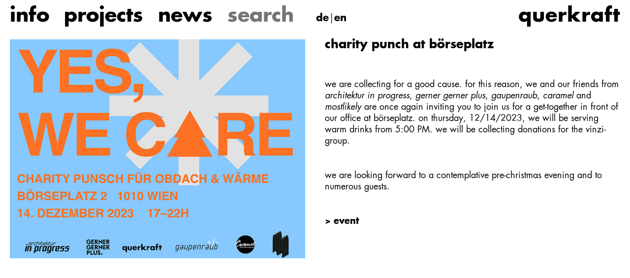

--- FILE ---
content_type: text/html; charset=utf-8
request_url: https://www.querkraft.at/en/news/english-news-details/charity-punsch-2023
body_size: 2554
content:
<!DOCTYPE html>
<html lang="en">
<head>
    <meta charset="utf-8">

<!-- 
	Based on the TYPO3 Bootstrap Package by Benjamin Kott - https://www.bootstrap-package.com/

	This website is powered by TYPO3 - inspiring people to share!
	TYPO3 is a free open source Content Management Framework initially created by Kasper Skaarhoj and licensed under GNU/GPL.
	TYPO3 is copyright 1998-2026 of Kasper Skaarhoj. Extensions are copyright of their respective owners.
	Information and contribution at https://typo3.org/
-->


<title>get together - querkraft</title>
<meta http-equiv="x-ua-compatible" content="IE=edge">
<meta name="generator" content="TYPO3 CMS">
<meta name="description" content="charity punsch">
<meta name="viewport" content="width=device-width, initial-scale=1, minimum-scale=1">
<meta name="robots" content="index,follow">
<meta property="og:title" content="get together">
<meta property="og:type" content="article">
<meta property="og:url" content="https://www.querkraft.at/en/news/english-news-details/charity-punsch-2023">
<meta property="og:image" content="https://www.querkraft.at/fileadmin/DOCS/news/news-AIP-charity-punsch-2023-M.jpg">
<meta property="og:image:width" content="674">
<meta property="og:image:height" content="500">
<meta property="og:description" content="charity punsch">
<meta name="apple-mobile-web-app-capable" content="no">
<meta name="google" content="notranslate">

<link rel="stylesheet" href="/typo3conf/ext/sitemodification/Resources/Public/Css/bootstrap-package.css?1745501377" media="all">
<link rel="stylesheet" href="/typo3conf/ext/sitemodification/Resources/Public/Css/lity.min.css?1580833189" media="all">
<link rel="stylesheet" href="/typo3conf/ext/sitemodification/Resources/Public/Css/jquery.dataTables.min.css?1580319092" media="all">
<link rel="stylesheet" href="/typo3conf/ext/sitemodification/Resources/Public/Css/custom.css?1759159778" media="all">


<script src="/typo3conf/ext/bootstrap_package/Resources/Public/Contrib/modernizr/modernizr.min.js?1652125463" async="1"></script>



<link rel="canonical" href="https://www.querkraft.at/en/news/english-news-details/charity-punsch-2023">

<link rel="alternate" hreflang="de-AT" href="https://www.querkraft.at/news/news-details/charity-punsch-2023">
<link rel="alternate" hreflang="en-US" href="https://www.querkraft.at/en/news/english-news-details/charity-punsch-2023">
<link rel="alternate" hreflang="x-default" href="https://www.querkraft.at/news/news-details/charity-punsch-2023">
</head>
<body id="p8" class="page-8 pagelevel-2 language-1 backendlayout-default layout-default">

<div id="top"></div><div class="body-bg body-bg-top"><a class="sr-only sr-only-focusable" href="#page-content"><span>Skip to main content</span></a><header id="page-header" class="bp-page-header navbar navbar-mainnavigation navbar-default navbar-top navbar-fixed-top"><div class="container"><button class="navbar-toggler collapsed" type="button" data-toggle="collapse" data-target="#mainnavigation" aria-expanded="false" aria-label="Toggle navigation"><span class="navbar-toggler-icon"></span></button><nav id="mainnavigation" class="collapse navbar-collapse"><ul class="navbar-nav"><li class="nav-item dropdown dropdown-hover"><a href="/en/info/about" id="nav-item-4" class="nav-link dropdown-toggle" title="info" aria-haspopup="true" aria-expanded="false"><span class="nav-link-text">info</span></a><ul class="dropdown-menu" aria-labelledby="nav-item-4"><li><a href="/en/info/about" class="dropdown-item" title="about"><span class="dropdown-text">about</span></a></li><li><a href="/en/info/team" class="dropdown-item" title="team"><span class="dropdown-text">team</span></a></li><li><a href="/en/publications" class="dropdown-item" title="publications"><span class="dropdown-text">publications</span></a></li><li><a href="/en/lectures" class="dropdown-item" title="lectures"><span class="dropdown-text">lectures</span></a></li><li><a href="/en/awards" class="dropdown-item" title="awards"><span class="dropdown-text">awards</span></a></li><li><a href="/en/exhibitions" class="dropdown-item" title="exhibitions"><span class="dropdown-text">exhibitions</span></a></li><li><a href="/en/teaching" class="dropdown-item" title="teaching"><span class="dropdown-text">teaching</span></a></li><li><a href="/en/archive" class="dropdown-item" title="press"><span class="dropdown-text">press</span></a></li><li><a href="/en/contact" class="dropdown-item" title="contact"><span class="dropdown-text">contact</span></a></li></ul></li><li class="nav-item"><a href="/en/projects/?typ=selected" id="nav-item-113" class="nav-link" title="projects"><span class="nav-link-text">projects</span></a></li><li class="nav-item active"><a href="/en/news" id="nav-item-2" class="nav-link" title="news"><span class="nav-link-text">news</span></a></li><li class="nav-item searchbox"><form action="/en/search?tx_indexedsearch_pi2%5Baction%5D=search&amp;tx_indexedsearch_pi2%5Bcontroller%5D=Search&amp;cHash=c3992f50a573add894aa5c97d9b0fe14" method="post"><div class="tx-indexedsearch-hidden-fields"><input type="hidden" name="tx_indexedsearch_pi2[search][_sections]" value="0"><input id="tx_indexedsearch_freeIndexUid" type="hidden" name="tx_indexedsearch_pi2[search][_freeIndexUid]" value="_"><input id="tx_indexedsearch_pointer" type="hidden" name="tx_indexedsearch_pi2[search][pointer]" value="0"><input type="hidden" name="tx_indexedsearch_pi2[search][ext]" value=""><input type="hidden" name="tx_indexedsearch_pi2[search][searchType]" value="1"><input type="hidden" name="tx_indexedsearch_pi2[search][defaultOperand]" value="0"><input type="hidden" name="tx_indexedsearch_pi2[search][mediaType]" value="-1"><input type="hidden" name="tx_indexedsearch_pi2[search][sortOrder]" value="rank_flag"><input type="hidden" name="tx_indexedsearch_pi2[search][group]" value=""><input type="hidden" name="tx_indexedsearch_pi2[search][languageUid]" value="-1"><input type="hidden" name="tx_indexedsearch_pi2[search][desc]" value=""><input type="hidden" name="tx_indexedsearch_pi2[search][extendedSearch]" value=""></div><input type="search" name="tx_indexedsearch_pi2[search][sword]" value="" placeholder="search"/></form></li><li class="nav-item language-navigation"><ul id="language_menu" class="language-menu"><li class=" "><a href="/news/news-details/charity-punsch-2023" hreflang="de-AT" title="Deutsch"><span>DE</span></a></li><li class="active "><a href="/en/news/english-news-details/charity-punsch-2023" hreflang="en-US" title="English"><span>EN</span></a></li></ul></li></ul></nav><a class="navbar-brand navbar-brand-text" href="/en/"><span>querkraft</span></a></div></header><div id="page-content" class="bp-page-content main-section"><!--TYPO3SEARCH_begin--><div class="kopf"></div><div class="section section-default neues"><div id="c2" class="frame frame-default frame-type-news_newsdetail frame-layout-0 frame-background-none frame-no-backgroundimage frame-space-before-none frame-space-after-none"><div class="frame-container"><div class="frame-inner"><a id="c1182"></a><div class="news news-single"><div class="article" itemscope="itemscope" itemtype="http://schema.org/Article"><div class="row"><div class="col-md-6"><div class="vorschau"><img class="img-responsive" src="/fileadmin/DOCS/news/news-AIP-charity-punsch-2023-M.jpg" width="674" height="500" alt="" /></div></div><div class="col-md-6"><!-- content elements --><div id="c3790" class="frame frame-default frame-type-text frame-layout-0 frame-background-none frame-no-backgroundimage frame-space-before-none frame-space-after-none"><div class="frame-container"><div class="frame-inner"><a id="c3791"></a><h1>charity punch at börseplatz</h1><p>&nbsp;</p><p>we are collecting for a good cause. for this reason, we and our friends from <em>architektur in progress</em>, <em>gerner gerner plus</em>, <em>gaupenraub</em>, <em>caramel</em> and <em>mostlikely</em> are once again inviting you to join us for a get-together in front of our office at börseplatz. on thursday, 12/14/2023, we will be serving warm drinks from 5:00 PM. we will be collecting donations for the vinzi-group.</p><p>&nbsp;</p><p>we are looking forward to a contemplative pre-christmas evening and to numerous guests.</p><p>&nbsp;</p><p><strong><a href="https://www.architektur-inprogress.at/detail/yes-we-care-charity-punsch-2.html" target="_blank" rel="noreferrer">&gt; event</a></strong></p></div></div></div><!-- main text --><div class="news-text-wrap" itemprop="articleBody"></div></div></div></div></div></div></div></div></div><!--TYPO3SEARCH_end--></div><footer id="page-footer" class="bp-page-footer"><section class="section footer-section footer-section-meta"><div class="frame frame-background-none frame-space-before-none frame-space-after-none"><div class="frame-container"><div class="frame-inner"><div class="footer-meta"></div><div class="footer-sociallinks"><div class="sociallinks"><ul class="sociallinks-list"></ul></div></div></div></div></div></section></footer><a class="scroll-top" title="Scroll to top" href="#top"><span class="scroll-top-icon"></span></a></div>
<script src="/typo3conf/ext/bootstrap_package/Resources/Public/Contrib/jquery/jquery.min.js?1652125463"></script>
<script src="/typo3conf/ext/bootstrap_package/Resources/Public/Contrib/bootstrap3/js/bootstrap.min.js?1652125463"></script>
<script src="/typo3conf/ext/bootstrap_package/Resources/Public/Contrib/hammerjs/hammer.min.js?1652125463"></script>
<script src="/typo3conf/ext/bootstrap_package/Resources/Public/Contrib/photoswipe/photoswipe.min.js?1652125463"></script>
<script src="/typo3conf/ext/bootstrap_package/Resources/Public/Contrib/photoswipe/photoswipe-ui-default.min.js?1652125463"></script>
<script src="/typo3conf/ext/bootstrap_package/Resources/Public/JavaScript/Dist/bootstrap.accordion.min.js?1652125463"></script>
<script src="/typo3conf/ext/bootstrap_package/Resources/Public/JavaScript/Dist/bootstrap.form.min.js?1652125463"></script>
<script src="/typo3conf/ext/bootstrap_package/Resources/Public/JavaScript/Dist/bootstrap.swipe.min.js?1652125463"></script>
<script src="/typo3conf/ext/bootstrap_package/Resources/Public/JavaScript/Dist/bootstrap.popover.min.js?1652125463"></script>
<script src="/typo3conf/ext/bootstrap_package/Resources/Public/JavaScript/Dist/bootstrap.stickyheader.min.js?1652125463"></script>
<script src="/typo3conf/ext/bootstrap_package/Resources/Public/JavaScript/Dist/bootstrap.smoothscroll.min.js?1652125463"></script>
<script src="/typo3conf/ext/bootstrap_package/Resources/Public/JavaScript/Dist/bootstrap.lightbox.min.js?1652125463"></script>
<script src="/typo3conf/ext/bootstrap_package/Resources/Public/JavaScript/Dist/bootstrap.navbar.min.js?1652125463"></script>
<script src="/typo3conf/ext/sitemodification/Resources/Public/JavaScript/img-loaded.js?1582741375"></script>
<script src="/typo3conf/ext/sitemodification/Resources/Public/JavaScript/native.history.min.js?1498394968"></script>
<script src="/typo3conf/ext/sitemodification/Resources/Public/JavaScript/URI.min.js?1498395027"></script>
<script src="/typo3conf/ext/sitemodification/Resources/Public/JavaScript/isotope-docs.min.js?1498394814"></script>
<script src="/typo3conf/ext/sitemodification/Resources/Public/JavaScript/isotope-init.js?1582742298"></script>
<script src="/typo3conf/ext/sitemodification/Resources/Public/JavaScript/lity.min.js?1497864901"></script>
<script src="/typo3conf/ext/sitemodification/Resources/Public/JavaScript/litynews.js?1498486630"></script>
<script src="/typo3conf/ext/sitemodification/Resources/Public/JavaScript/jquery.dataTables.min.js?1574246989"></script>
<script src="/typo3conf/ext/sitemodification/Resources/Public/JavaScript/datatablesinit.js?1750430146"></script>


</body>
</html>

--- FILE ---
content_type: text/css; charset=utf-8
request_url: https://www.querkraft.at/typo3conf/ext/sitemodification/Resources/Public/Css/lity.min.css?1580833189
body_size: 735
content:
/*! Lity - v2.2.2 - 2016-12-14

* http://sorgalla.com/lity/

* Copyright (c) 2015-2016 Jan Sorgalla; Licensed MIT */

.lity {

  z-index: 9990;

  position: fixed;

  top: 70px;

  right: 0;

  bottom: 0;

  left: 0;

  white-space: nowrap;

  background: #fff;

  

  outline: none !important;

  opacity: 0;

  -webkit-transition: opacity 0.3s ease;

  -o-transition: opacity 0.3s ease;

  transition: opacity 0.3s ease;

}

.lity.lity-opened {

  opacity: 1;

}

.lity.lity-closed {

  opacity: 0;

}

.lity * {

  -webkit-box-sizing: border-box;

     -moz-box-sizing: border-box;

          box-sizing: border-box;

}

.lity-wrap {

  z-index: 9990;

  position: fixed;

  top: 40px;

  right: 0;

  bottom: 0;

  left: 0;

  text-align: center;

  outline: none !important;

}

.lity-wrap:before {

  content: '';

  display: inline-block;

  height: 100%;

  vertical-align: middle;

  margin-right: -0.25em;

}

.lity-loader {

  z-index: 9991;

  color: #fff;

  position: absolute;

  top: 50%;

  margin-top: -0.8em;

  width: 100%;

  text-align: center;

  font-size: 14px;

  font-family: Arial, Helvetica, sans-serif;

  opacity: 0;

  -webkit-transition: opacity 0.3s ease;

  -o-transition: opacity 0.3s ease;

  transition: opacity 0.3s ease;

}

.lity-loading .lity-loader {

  opacity: 1;

}

.lity-container {

  z-index: 9992;

  position: relative;

  text-align: left;

  vertical-align: middle;

  display: inline-block;

  white-space: normal;

  max-width: 100%;

  max-height: 100%;

  outline: none !important;

}

.lity-content {

  z-index: 9993;

  width: 100%;

  -webkit-transform: scale(1);

      -ms-transform: scale(1);

       -o-transform: scale(1);

          transform: scale(1);

  -webkit-transition: -webkit-transform 0.3s ease;

  transition: -webkit-transform 0.3s ease;

  -o-transition: -o-transform 0.3s ease;

  transition: transform 0.3s ease;

  transition: transform 0.3s ease, -webkit-transform 0.3s ease, -o-transform 0.3s ease;

}

.lity-loading .lity-content,

.lity-closed .lity-content {

  -webkit-transform: scale(0.8);

      -ms-transform: scale(0.8);

       -o-transform: scale(0.8);

          transform: scale(0.8);

}

.lity-content:after {

  content: '';

  position: absolute;

  left: 0;

  top: 0;

  bottom: 0;

  display: block;

  right: 0;

  width: auto;

  height: auto;

  z-index: -1;

  -webkit-box-shadow: 0 0 8px rgba(0, 0, 0, 0.6);

          box-shadow: 0 0 8px rgba(0, 0, 0, 0.6);

}

.lity-close {

  z-index: 9994;

  width: 35px;

  height: 35px;

  position: fixed;

  right: 10px;

  top: 50px;

  -webkit-appearance: none;

  cursor: pointer;

  text-decoration: none;

  text-align: center;

  padding: 0;

  color: #000;

  font-style: normal;

  font-size: 35px;

  font-family: Arial, Baskerville, monospace;

  line-height: 35px;

 

  border: 0;

  background: none;

  outline: none;

  -webkit-box-shadow: none;

          box-shadow: none;

}

.lity-close::-moz-focus-inner {

  border: 0;

  padding: 0;

}

.lity-close:hover,

.lity-close:focus,

.lity-close:active,

.lity-close:visited {

  text-decoration: none;

  text-align: center;

  padding: 0;

  color: #ccc;

  font-style: normal;

  font-size: 35px;

  font-family: Arial, Baskerville, monospace;

  line-height: 35px;

  

  border: 0;

  background: none;

  outline: none;

  -webkit-box-shadow: none;

          box-shadow: none;

}

.lity-close:active {

  top: 50px;

}

/* Image */

.lity-image img {

  max-width: 100%;

  display: block;

  line-height: 0;

  border: 0;

}

/* iFrame */

.lity-iframe .lity-container,

.lity-youtube .lity-container,

.lity-vimeo .lity-container,

.lity-facebookvideo .lity-container,

.lity-googlemaps .lity-container {

  width: 100%;

  max-width: 964px;

}

.lity-iframe-container {

  width: 100%;

  height: 0;

  padding-top: 56.25%;

  overflow: auto;

  pointer-events: auto;

  -webkit-transform: translateZ(0);

          transform: translateZ(0);

  -webkit-overflow-scrolling: touch;

}

.lity-iframe-container iframe {

  position: absolute;

  display: block;

  top: 0;

  left: 0;

  width: 100%;

  height: 100%;

  -webkit-box-shadow: 0 0 8px rgba(0, 0, 0, 0.6);

          box-shadow: 0 0 8px rgba(0, 0, 0, 0.6);

  background: #000;

}

.lity-hide {

  display: none;

}





--- FILE ---
content_type: text/css; charset=utf-8
request_url: https://www.querkraft.at/typo3conf/ext/sitemodification/Resources/Public/Css/custom.css?1759159778
body_size: 10383
content:
/**
 * @license
 * MyFonts Webfont Build ID 3868928, 2020-02-19T09:27:31-0500
 * 
 * The fonts listed in this notice are subject to the End User License
 * Agreement(s) entered into by the website owner. All other parties are 
 * explicitly restricted from using the Licensed Webfonts(s).
 * 
 * You may obtain a valid license at the URLs below.
 * 
 * Webfont: FuturaLTPro-Book by Linotype
 * URL: https://www.myfonts.com/fonts/linotype/futura/pro-book-2/
 * 
 * Webfont: FuturaLTPro-BookOblique by Linotype
 * URL: https://www.myfonts.com/fonts/linotype/futura/pro-book-oblique-2/
 * 
 * Webfont: FuturaLTPro-Bold by Linotype
 * URL: https://www.myfonts.com/fonts/linotype/futura/pro-bold-2/
 * 
 * 
 * Licensed pageviews: 250,000
 * Webfonts copyright: Copyright &#x00A9; 2014 Monotype Imaging Inc. All rights reserved.
 * 
 * 2020 MyFonts Inc
*/




  
@font-face {font-family: 'FuturaLTPro-Book';src: url('../Fonts/Futura-Pro/3B0900_0_0.eot');src: url('../Fonts/Futura-Pro/3B0900_0_0.eot?#iefix') format('embedded-opentype'),url('../Fonts/Futura-Pro/3B0900_0_0.woff2') format('woff2'),url('../Fonts/Futura-Pro/3B0900_0_0.woff') format('woff'),url('../Fonts/Futura-Pro/3B0900_0_0.ttf') format('truetype');}
 
  
@font-face {font-family: 'FuturaLTPro-BookOblique';src: url('../Fonts/Futura-Pro/3B0900_1_0.eot');src: url('../Fonts/Futura-Pro/3B0900_1_0.eot?#iefix') format('embedded-opentype'),url('../Fonts/Futura-Pro/3B0900_1_0.woff2') format('woff2'),url('../Fonts/Futura-Pro/3B0900_1_0.woff') format('woff'),url('../Fonts/Futura-Pro/3B0900_1_0.ttf') format('truetype');}
 
  
@font-face {font-family: 'FuturaLTPro-Bold';src: url('../Fonts/Futura-Pro/3B0900_2_0.eot');src: url('../Fonts/Futura-Pro/3B0900_2_0.eot?#iefix') format('embedded-opentype'),url('../Fonts/Futura-Pro/3B0900_2_0.woff2') format('woff2'),url('../Fonts/Futura-Pro/3B0900_2_0.woff') format('woff'),url('../Fonts/Futura-Pro/3B0900_2_0.ttf') format('truetype');}
 





 em,  i {
	font-family:'FuturaLTPro-BookOblique';
	font-weight: normal;
	font-style: normal;
}





 strong {
	font-family:'FuturaLTPro-Bold';
    font-weight: normal;
    font-style: normal;
}


body {
   	font-family:'FuturaLTPro-Book';
    font-weight: normal;
    font-style: normal;
	line-height:1.3em;
    font-size: 18px;
}


#language_menu li {display:inline;list-style-type:none;text-transform:lowercase;}

#language_menu a {background:transparent}

#language_menu li:first-of-type::after {
  content:"|";
  font-family:'FuturaLTPro-Book';
    font-weight: normal;
    font-style: normal;
  
}

.language-navigation {padding-top:16px}

.navbar-mainnavigation {
    box-shadow: none;

}

.navbar-transition li li {background-color:white;}

#p2 .navbar-mainnavigation li li {background-color:white;}
#p2 .language-menu a {color:black;}


#p8 .navbar-mainnavigation li li {background-color:white;}
#p8 .language-menu a {color:black;}

#p3 .navbar-mainnavigation li li {background-color:white;}
#p3 .language-menu a {color:black;}

#p27 .navbar-mainnavigation li li {background-color:white;}
#p27 .language-menu a {color:black;}

#p114 .navbar-mainnavigation li li {background-color:white;}
#p114 .language-menu a {color:black;}


.navbar-brand {
  	font-family:'FuturaLTPro-Bold';
    font-weight: normal;
    font-style: normal;
	letter-spacing:1px;
}


.navbar-mainnavigation .navbar-brand {
    text-transform: none;
	font-family:'FuturaLTPro-Bold';
    font-weight: normal;
    font-style: normal;
    padding-right: 0;
    margin-right: 0;
}

#mainnavigation li {
    font-size: 20px;
    font-family:'FuturaLTPro-Bold';
    font-weight: normal;
    font-style: normal;
}

#mainnavigation li li {
    font-size: 14px;
}

.navbar-mainnavigationX .container {
    padding-left: 10px;
    padding-right: 10px;
}


.navbar-default .navbar-nav > li > a:hover, .navbar-default .navbar-nav > li > a:focus, .navbar-default-transition .navbar-nav > li > a:hover, .navbar-default-transition .navbar-nav > li > a:focus, .navbar-default-transition.navbar-transition .navbar-nav > li > a:hover, .navbar-default-transition.navbar-transition .navbar-nav > li > a:focus {
    color: #666;
    text-decoration: none !important;
	border:none !important; 
}

.navbar-default .navbar-nav > li > a, .navbar-default-transition .navbar-nav > li > a, .navbar-default-transition.navbar-transition .navbar-nav > li > a {
    color: #000;
}

.navbar-default .navbar-nav > li li > a, .navbar-default-transition .navbar-nav > li li > a, .navbar-default-transition.navbar-transition .navbar-nav > li li > a {
    color: #000;
}

.navbar-mainnavigation .dropdown-item.active,
.navbar-mainnavigation .dropdown-item:hover,
.navbar-mainnavigation .dropdown-item:focus {
    color: #666;
    text-decoration: none;
    outline: 0;
    background-color: transparent;
}

.dropdown-menu {
    background-color: transparent
}

h1,h2,h3 {
    font-family:'FuturaLTPro-Bold';
    font-weight: normal;
    font-style: normal;
}

.section-light h4 {
margin:0;
padding:0 0 8px 0;
    font-size: 18px;

}




/* Firefox < 19 */
input:-moz-placeholder {
  
   opacity:1;
}
input:focus:-moz-placeholder {
 opacity:0.2;
  
}

/* Firefox > 19 */
input::-moz-placeholder {
   
    opacity:1;
}
input:focus::-moz-placeholder {
    opacity:0.2;
	
}

/* Internet Explorer 10 */
input:-ms-input-placeholder {
 
  opacity:1;
}
input:focus:-ms-input-placeholder {
    opacity:0.2;
	
}


table.dataTable thead .sorting,
table.dataTable thead .sorting_asc,
table.dataTable thead .sorting_desc,
table.dataTable thead .sorting_asc_disabled,
table.dataTable thead .sorting_desc_disabled {
 background-position:center left
}

table.dataTable thead th, table.dataTable thead td {
    padding: 5px 18px;
    
}

.black {
    color: black
}

.black li {
    color: black
}

.white {
    color: white
}

.white li {
    color: white
}

.black a {
    color: black !important;
}

.black a span {
    color: black !important;
}

.white a {
    color: white !important;
}

.white a span  {
    color: white !important;
}

.black input::-webkit-input-placeholder {
    color: black !important;
}

.white input::-webkit-input-placeholder {
    color: white !important;
}



.black span {
    color: black !important;
}

.white span {
    color: white !important;
}


.log {

    font-family:'FuturaLTPro-Bold';

    font-weight: normal;

    font-style: normal;


    font-size: 32px;


}


h2, table th {


    font-family:'FuturaLTPro-Bold';

    font-weight: normal;

    font-style: normal;


}


.navbar-toggle {

    margin-bottom: 0;

    margin-top: 4px

}


.navbar-toggle .icon-bar {


    transition: none;

}


.navbar-toggle:hover .icon-bar:nth-child(3) {

    margin-left: 0;

}


.dropdown-menu > li > a {

    padding: 4px 14px;

}


.lupe .dropdown-menu {

    background: transparent;

}


.dropdown-menu {


    box-shadow: none;

    border: none;

    padding: 0;

}


.dropdown-menu > .active > a, .dropdown-menu > .active > a:hover, .dropdown-menu > .active > a:focus {


    color: #000;


}


.navbar-default .navbar-nav > .active > a, .navbar-default .navbar-nav >
.active > a:hover, .navbar-default .navbar-nav > .active > a:focus, .navbar-default-transition
.navbar-nav > .active > a, .navbar-default-transition .navbar-nav > .active > a:hover, .navbar-default-transition .navbar-nav > .active > a:focus, .navbar-default-transition.navbar-transition .navbar-nav > .active > a, .navbar-default-transition.navbar-transition .navbar-nav > .active > a:hover, .navbar-default-transition.navbar-transition .navbar-nav > .active > a:focus {

    background-color: transparent;

    color: #000;


   font-family:'FuturaLTPro-Bold';

    font-weight: normal;

    font-style: normal;

text-decoration:none;

}


.navbar-default {
    background-color: transparent;

}

.navbar-transition {
    background-color: white;
}

.dropdown-menu > li > a:hover, .dropdown-menu > li > a:focus {

    background-color: #fff;

    color: #ccc;

    text-decoration: none;

}


.navbar-default .navbar-toggle .icon-bar, .navbar-default-transition
.navbar-toggle .icon-bar, .navbar-default-transition.navbar-transition
.navbar-toggle .icon-bar {

    background-color: #000;

}


.navbar-header-main .navbar-brand {


    font-family:'FuturaLTPro-Bold';

    font-weight: normal;

    font-style: normal;


    font-size: 28px;


    height: 40px;

    line-height: 40px;

    padding-bottom: 0;

    padding-top: 0;

    text-transform: none;

    transition: opacity 0.15s ease-in-out 0s;

}


.container {
    width: 100%;
}

.Xframe-type-textpic {
    height: 240px;
    width: auto;
    float: left;
    padding-right: 20px;
    display: block;
    position: relative
}

.Xtextpic-item .gallery-item img {
    height: 240px !important;
    width: auto !important;
}

.Xtextpic {
    display: block
}

.Xtextpic-text {
    position: absolute;
    top: 10px;
    left: 10px;
    height: 240px;
}


.navbar-main > li > a {


    text-transform: none;

}


.navbar {
    border: 0;
    min-height: 55px;
}


.navbar-collapse {

}




.navbar-default .navbar-brand,
.navbar-default-transition .navbar-brand,
.navbar-default-transition.navbar-transition .navbar-brand {

    color: black;

}


.dropdown-menu > li > a {line-height:1.1;font-weight:normal}



.carousel-indicators {
    right: 10px;
    width: auto;
    padding-left: 0;
    margin-left: 0;
	margin-right:5px;
	left:auto;
  
}






.carousel .valign .bild {

    display: none;

}


.carousel-small .item {

    height: 280px;


}

.frame-video {display:inline-block;margin-right:20px;margin-top:20px;}

.frame-video .gallery-item img {
   width:auto;
    height: 140px;
 
}


.card-group-element {margin:0;}


.card-group-element-item {
    position: relative;
    float: left;
    margin-left: 20px;
    margin-top: 20px;
    height: 240px;
	width:auto;
	padding:0;
}

.card-group-element-item .card {
  height: auto;
}

 .card-group-element-columns-4 .card-group-element-item {
  width:auto;
 }


.card-body {
    position: absolute;
    top: 0;
    left: 0;
    width: auto;
    height: 100%;
	width:100%;
    display: none;
    background: rgba(0, 0, 0, 0.7);
	padding:0;
}

.card-body h5 {
    position: absolute;
    top: 0;
    left: 0;
    font-size: 18px;
    padding: 0;
    margin: 10px;
    border-bottom: 1px solid white;
}


.card-group-element-item h3 {


    font-family:'FuturaLTPro-Bold';

    font-weight: normal;

    font-style: normal;

    font-size: 20px;

    color: white;
    position: absolute;
    z-index: 444;
    bottom: 0;
    left: 0;
    margin: 0;
    padding: 10px;
}

.card-body h4 {
    color: white;
    padding-left: 10px;
    padding-right: 10px
}

.card-body p {
    font-size: 18px;
    color: white;
    padding-left: 10px;
    padding-right: 10px;
    margin: 0;
    padding-top: 3px;
    padding-bottom: 3px;
    line-height: 1.1em
}

.card-body p:first-of-type {
    padding-top: 120px;
}


.card-img-top img {
    height: 240px;
    width: auto;
    transition-duration: 1s;
}

.card {
    display: block;
    border: none;
	height:auto;
}



.publikationen {

    padding: 15px

}


.publikationen .frame-default {

    width: 100%;

    height: auto;

}


.team p {

    font-size: 16px;

}


.team figure {

    margin-bottom: 5px;

}


.team a {

    color: black

}


.team .frame-default {


    height: auto;

    width: auto;

    margin-bottom: 25px;

    margin-right: 0;


}


.team .gallery-item figure img {


    height: auto;

    width: auto;


}


.knoepfe {
    margin-top: 90px;
}


.knoepfe li {

    list-style-type: none;

    display: block;

    margin-right: 10px;

}


.knoepfe ul {

    float: none;

    padding-left: 2px;


}


.knoepfe-trenn {

    display: none;

}


#news-container-1 {

    padding-top: 60px;

}


#news-container-162 .grid {

    padding-top: 5px;

    padding-left: 5px;

    padding-right: 5px

}

@media (max-width: 480px) {
.filtertrenner {color:white;}

.carousel-fullscreen .item  {

height:270px;

}

}



@media (min-width: 480px) {


    .team .frame-default {


        float: left;

        height: 360px;

        width: auto;

        margin-bottom: 25px;

        margin-right: 10px;


    }


    .team .gallery-item figure img {


        height: 200px;

        width: auto;

        -moz-transition: all 0.5s;

        -webkit-transition: all 0.5s;

        transition: all 0.5s;

    }


    #news-container-1 .grid {

        padding-left: 15px;

        padding-right: 10px

    }


    #news-container-162 .grid {

        padding-top: 0px;

        padding-left: 5px;

        padding-right: 0

    }


    .publikationen .frame-default {

    }


    .knoepfe-trenn {

        display: block;

        clear: both;

    }


    .knoepfe ul {

        float: right;

        padding-left: 0;

        margin-left: 0;

    }


    .knoepfe li {

        list-style-type: none;

        display: inline;

        margin-right: 20px;

    }

}


.navbar-toggler {
    position: absolute;
    top: 4px;
    left: 15px;
}

.navbar-mainnavigation .navbar-nav {
    margin-left: 35px;
    padding-right: 200px;
    margin-top: 4px
}




.navbar-mainnavigation .navbar-brand {
    font-size: 26px;
    line-height: 26px;
    height: 62px;
}

.navbar-mainnavigation .nav-link {
    padding-top: 4px;
    padding-bottom: 4px;
}






@media (max-width: 990px) {
		
		
		#language_menu {position:absolute;top:50px;right:20px;}
		
	
    .navbar-brand {
        position: absolute;
        right: 20px;
        top: 0;
    }

    #mainnavigation {
        background-color: white;
    }

    .navbar-mainnavigation .navbar-nav {
        display: block;
    }

}


.nav-item.searchbox form input {
    border: none;
    background-color: transparent;
    line-height:30px;
    padding: 0;
    float: left;
	width:200px;
}

.navbar-nav > li > a {
    line-height: 25px;
}


@media (min-width: 990px) {
	
	.navbar {
    
    min-height: 75px;
}
	
	.nav-item.searchbox form input {
   
   line-height:56px;
	width:140px;
}
	
	
	.navbar-nav > li > a {
    line-height: 40px;
}

.navbar-mainnavigation .navbar-nav {
    margin-left: 35px;
    padding-right: 35px;
    margin-top: 4px
}

    .navbar-mainnavigation .nav-link {
        padding-top: 8px;
        padding-bottom: 8px;
    }

    #mainnavigation li {
        font-size: 40px;
    }

    #mainnavigation li li {
        font-size: 20px;
    }

    .navbar-mainnavigation .navbar-brand {
        font-size: 40px;
        line-height: 40px;
        
    }
}


.navbar-nav .open .dropdown-menu > li > a {

    line-height: 18px;

}


.navbar-main > li > .navbar-text, .navbar-main > li > a {

    line-height: 30px;

    padding: 0 0 0 20px;

}


.news-single .news-text-wrap p {
    padding-bottom: 12px;
    padding-top: 0;
    font-size: 18px;
    line-height: 1.3em;
    margin: 0;
}


@media (min-width: 992px) {
	
	.news-single .news-text-wrap p {
		padding-right:40%;
   
}
	


    .navbar-mainnavigation .nav-link {
        margin-left: 0;
        margin-right: 15px;

        padding-left: 0;
    }

    .navbar-mainnavigation {
        box-shadow: none;

    }


    .navbar-main > li > .navbar-text, .navbar-main > li > a {


        line-height: 30px;

        padding: 5px 0 0 15px;


    }


    .navbar-transition .navbar-header-main .navbar-brand, .navbar-transition .navbar-main > li >
    .navbar-text, .navbar-transition .navbar-main > li > a {

        height: 30px;

        line-height: 40px;

        padding-top: 0;


    }


    .carousel-small .item {

        height: 500px;

    }

}


@media (min-width: 1200px) {


    .carousel-small .item {

        height: 600px;

    }

}





.valign > .vcontainer {

    display: table-cell;

    vertical-align: bottom;

    width: 100%;


}


.section-default {

    clear: both;

    display: block

}


.section-default h2 {

    padding-top: 10px;

}


.section-light p {

    padding-right: 0;

}

.table > thead > tr > th, .table > tbody > tr > th, .table > tfoot > tr > th, .table > thead > tr > td, .table > tbody > tr > td, .table > tfoot > tr > td
{vertical-align:middle !important;}	

.table td a {color:black;}

#p10 .table td a {
 color:white;
    
    background: url("pdf-icon/querkraft-pdf-icon.jpg") no-repeat;
   background-size:24px auto;
   background-position:0px 5px;
   padding:7px;
   font-size:15px;

	}

#p10 .table td a:hover {color:white !important;}	
	

.table-responsive table {

    width: 100%;

    margin-top: 20px

}


.carousel .item .valign {

    width: 100%;

}

.related-menu-item,
.isotope .item {
    width: 100%;
    float: left;
    height: auto;
    position: relative;
	margin-bottom:20px;
	margin-right:20px;

}


.related-menu-item img,
    .thu-image img {
        width: 100%;
        height: auto;
    }

.thumbnail-menu-caption-subtitle {
    opacity: 1;
}

.thumbnail-menu-caption-title {
    opacity: 1;
}


.carousel .item .valign h1 {
    padding-left: 0;
    padding-bottom: 12px;
    font-size: 20px;
    padding-right: 50px;
}

.carousel .item .valign p {
    padding-left: 0;
    padding-bottom:5px;
	margin-bottom:0;
    font-size: 14px;
    padding-right: 20px;
}


.news-single h1 {
    font-size: 20px;
    padding-top: 30px;
	padding-bottom:10px;
    margin-top: 0;
    line-height: 20px;
}



@media (min-width: 500px) {
	
	
	.carousel .item .valign h1 {
    padding-left: 15px;
    padding-bottom: 15px;
    font-size: 40px;
}

.carousel .item .valign p {
    padding-left: 15px;
    
    font-size: 18px;
}

.related-menu-item,
    .isotope .item {

        margin-right: 20px;
        margin-bottom: 20px;

        width: auto;

        float: left;

        height: 200px;

    }

.related-menu-item img,
    .thu-image img {
        width: auto;
        height: 200px;
    }


}


@media (min-width: 768px) {

.related-menu-item,
    .isotope .item {

        width: auto;

        float: left;

        height: 200px;

    }

.related-menu-item img,
    .thu-image img {
        width: auto;
        height: 200px;
    }


    .section-light p {

        font-size: 18px

    }


   


    .table-responsive {

        font-size: 18px;

    }
	
	.table-responsive p {margin:0;padding:0;}


    .publikationentabelle .table-responsive {

        width: 100%

    }


   


    .footer-section p {

        font-size: 18px

    }


    .carousel .item .valign {

        width: 100%;

    }

}


@media (min-width: 992px) {
	
	
	.news-single h1 {
    font-size: 24px;
    padding-top: 0;
    margin-top: 0;
    line-height: 24px;
}

   

    .publikationentabelle .table-responsive {
        width: 100%
    }


    .carousel .item .valign {
        width: 100%;
    }

}


@media (min-width: 1200px) {


    .carousel .item .valign {

        width: 100%;

    }

}


@media (min-width: 1400px) {


}


.section {

    padding-bottom: 0;

    padding-top: 0;

}


.section-default {

    background-color: white;

    color: black;

    padding-left: 20px;

    padding-right: 20px

}


.section-light {

    background-color: white;

    color: black;

    padding-left: 20px;

    padding-right: 20px

}


.gallery-item {

    float: none;

    padding-left: 0;

    padding-right: 0;

}




.well, .frame-well {

    background-color: #fff;

    border: 0;

    border-radius: 0;

    box-shadow: 0;

    margin-bottom: 5px;

    min-height: 100px;

    height: 100px;

    padding: 0 10px 0 0;

    float: left;


}


.frame-well img {

    width: auto;

    height: 100px;

}


.frame {

    padding-bottom: 0;

    padding-top: 0;

}


.frame-swiper-container-swiper1, .frame-swiper-container-swiper2 {


}


.swiper-container {

    width: 100%;

}


.swiper1 .swiper-slide, .swiper2 .swiper-slide {
    float: left;
    text-align: center;
    font-size: 18px;
    background: #fff;
    width: auto;
    height: 100px;
}


.news-single .swiper-slide {
    float: left;
    text-align: center;
    background: #fff;
    width: auto;
    height: 100px;
}

.news-single .textpic-item .swiper-slide {
    float: left;
    text-align: center;
    background: #fff;
    width: 100%;
    height: auto;
}

.news-single .swiper-slide img {
    width: auto;
    height: 100px;
    padding-left: 0;
    padding-right: 20px;
    padding-top: 20px;
}


.news-single .textpic-item  .swiper-slide img {
    width: 100%;
    height: auto;
    padding-left: 0;
    padding-right: 20px;
	padding-top:0;
    
}




.swiper1 .swiper-slide img, .swiper2 .swiper-slide img {
    width: auto;
    height: 100px;
    padding-left: 0;
    padding-right: 20px;
    padding-top: 20px;
}


.carousel-text h1 {

    color: white;

    font-size: 24px

}


.section-light h2, .section-primary h2, .section-default h2 {

    font-size: 16px

}


@media (min-width: 768px) {


    .media {

        padding-right: 25%

    }


    .service-box-text {

        max-width: 1000px;

        margin: 0 10% 0 0

    }


    .service-box-text p {

        font-size: 16px;

        margin-top: 0;

        padding-top: 0;

        padding-bottom: 10px;

    }


    .service-box td {

        font-size: 16px;

    }


    .service-box {

        max-width: 1000px;

        margin: 20px 10% 0 0

    }


    .ueberschrift {

        position: absolute;

        bottom: 0;

        z-index: 5;

        text-align: left;

        width: 100%

    }


    .carousel-text h1 {

        color: white;

        font-size: 24px

    }


    .section-light h2, .section-primary h2, .section-default h2 {

        font-size: 20px

    }


    #fotos h2 {

        padding-top: 0;

        margin-top: 10px;

        margin-bottom: 5px

    }


    #plaene h2, #video h2 {

        padding-top: 0;

        margin-top: 0px;

        margin-bottom: 5px

    }


    #info h2 {

        padding-top: 0;

        margin-top: 0;

        margin-bottom: 0

    }


    #video img {

        height: 100px;

        width: auto;

        margin-right: 5px

    }


    .swiper-container {

        width: 100%;


    }


    .swiper1 .swiper-slide, .swiper2 .swiper-slide {

        text-align: center;

        font-size: 18px;

        background: #fff;

        width: auto;

        height: 140px;

    }


    .swiper1 .swiper-slide img, .swiper2 .swiper-slide img {

        width: auto;

        height: 140px;

    }



.news-single .swiper-slide {
    float: left;
    text-align: center;
    background: #fff;
    width: auto;
    height: 140px;
}

.news-single .textpic-item .swiper-slide {
    float: left;
    text-align: center;
    background: #fff;
    width: 100%;
    height: auto;
}

.news-single .swiper-slide img {
    width: auto;
    height: 140px;
    padding-left: 0;
    padding-right: 20px;
    padding-top: 20px;
}


.news-single .textpic-item  .swiper-slide img {
    width: 100%;
    height: auto;
    padding-left: 0;
    padding-right: 20px;
	padding-top:0;
    
}







}


@media (min-width: 1300px) {


    .service-box-text {

        max-width: 1000px;

        margin: 0 20% 0 0

    }


    .service-box {

        max-width: 1000px;

        margin: 0 20% 0 0

    }


    .service-box-text p {

        font-size: 18px;

        margin-top: 0;

        padding-top: 0;

        padding-bottom: 10px;

    }


    .service-box td {

        font-size: 18px;

    }


    .ueberschrift {

        position: absolute;

        bottom: 0;

        z-index: 5;

        text-align: left;

        width: 100%

    }


    .carousel-text h1 {

        color: white;

        font-size: 24px

    }


    .section-light h2, .section-primary h2, .section-default h2 {

        font-size: 20px

    }


    h2 {

        font-size: 20px

    }


    #fotos h2 {

        padding-top: 0;

        margin-top: 10px;

        margin-bottom: 5px

    }


    #plaene h2, #video h2 {

        padding-top: 0;

        margin-top: 0px;

        margin-bottom: 5px

    }


    #info h2 {

        padding-top: 0;

        margin-top: 0;

        margin-bottom: 0

    }


    #video img {

        height: 100px;

        width: auto;

        margin-right: 5px

    }


    .swiper-container {

        width: 100%;

    }


    .swiper1 .swiper-slide, .swiper2 .swiper-slide {

        text-align: center;

        font-size: 18px;

        background: #fff;


        width: auto;

        height: 140px;

    }


    .swiper1 .swiper-slide img, .swiper2 .swiper-slide img {

        width: auto;

        height: 140px;

    }








}


.scroll-top {

    display: none;

}


.container-fluid {

    padding: 0

}


.navbar .container-fluid {

    padding-left: 20px;

    padding-right: 20px;

}


.table-responsive {
    border: 0;
    margin-bottom: 0;

}


.section-light .table-responsive td {

border-top:none;

    border-bottom: 1px solid black;

    padding-bottom: 5px;

    padding-top: 5px;

    vertical-align: top;

    width: 50%;

}

.archive-pagelink {
    display: inline-block
}

.table-archive td {
    vertical-align: middle;
	
}

.table-archive tr {
    border-top: 10px solid white;
   
}

.table-archive tr:nth-child(odd) {
    
}

.table-archive td img {
    height: 120px;
    width: auto;
    padding-top: 10px;
    padding-bottom: 10px;
}

.table-archive th {
   font-family:'FuturaLTPro-Bold';
    font-weight: normal;
    font-style: normal;
}

.table-archive td span:nth-of-type(2) {
    padding-left: 10px;
    margin-left: 10px;
    border-left: 1px solid #ccc;
    display: inline-block
}

table.dataTable thead th, table.dataTable thead td {
    background-color: white !important;
    border-bottom: none;
}


.table.dataTable.no-footer {
    border-bottom: none;
}

table.dataTable tbody th, table.dataTable tbody td {
    padding: 0;
    border-bottom: 1px solid black;
}


.footer-section {

    padding-top: 30px;

    background: #fff;

    color: #000;

}


.footer-section p {

    padding-left: 20px

}


.main-section, #content {

    margin-top: 0;

    padding-top: 0

}


header {

    margin-bottom: 0;

    padding-bottom: 0

}


.body-bg-top {

    padding-top: 0;

}


@media (min-width: 992px) {

    .body-bg-top {


    }

}


@media (min-width: 992px) {

    .body-bg-bottom {


    }

}


/*! PhotoSwipe main CSS by Dmitry Semenov | photoswipe.com | MIT license */

/*

  Styles for basic PhotoSwipe functionality (sliding area, open/close transitions)

*/

/* pswp = photoswipe */

.pswp {

    display: none;

    position: absolute;

    width: 100%;

    height: 100%;

    left: 0;

    top: 0;

    overflow: hidden;

    -ms-touch-action: none;

    touch-action: none;

    z-index: 900;

    -webkit-text-size-adjust: 100%;

    /* create separate layer, to avoid paint on window.onscroll in webkit/blink */

    -webkit-backface-visibility: hidden;

    outline: none;

}


.pswp * {

    -webkit-box-sizing: border-box;

    box-sizing: border-box;

}


.pswp img {

    max-width: none;

}


/* style is added when JS option showHideOpacity is set to true */

.pswp--animate_opacity {

    /* 0.001, because opacity:0 doesn't trigger Paint action, which causes lag at start of transition */

    opacity: 0.001;

    will-change: opacity;

    /* for open/close transition */

    -webkit-transition: opacity 333ms cubic-bezier(0.4, 0, 0.22, 1);

    transition: opacity 333ms cubic-bezier(0.4, 0, 0.22, 1);

}


.pswp--open {

    display: block;

}


.pswp--zoom-allowed .pswp__img {

    /* autoprefixer: off */

    cursor: -webkit-zoom-in;

    cursor: -moz-zoom-in;

    cursor: zoom-in;

}


.pswp--zoomed-in .pswp__img {

    /* autoprefixer: off */

    cursor: -webkit-grab;

    cursor: -moz-grab;

    cursor: grab;

}


.pswp--dragging .pswp__img {

    /* autoprefixer: off */

    cursor: -webkit-grabbing;

    cursor: -moz-grabbing;

    cursor: grabbing;

}


/*

  Background is added as a separate element.

  As animating opacity is much faster than animating rgba() background-color.

*/

.pswp__bg {

    position: absolute;

    left: 0;

    top: 0;

    width: 100%;

    height: 100%;

    background: #fff;

    opacity: 0;

    transform: translateZ(0);

    -webkit-backface-visibility: hidden;

    will-change: opacity;

}


.pswp__scroll-wrap {

    position: absolute;

    left: 0;

    top: 0;

    width: 100%;

    height: 100%;

    overflow: hidden;

}


.pswp__container,
.pswp__zoom-wrap {

    -ms-touch-action: none;

    touch-action: none;

    position: absolute;

    left: 0;

    right: 0;

    top: 0;

    bottom: 0;

}


/* Prevent selection and tap highlights */

.pswp__container,
.pswp__img {

    -webkit-user-select: none;

    -moz-user-select: none;

    -ms-user-select: none;

    user-select: none;

    -webkit-tap-highlight-color: transparent;

    -webkit-touch-callout: none;

}


.pswp__zoom-wrap {

    position: absolute;

    width: 100%;

    -webkit-transform-origin: left top;

    -ms-transform-origin: left top;

    transform-origin: left top;

    /* for open/close transition */

    -webkit-transition: -webkit-transform 333ms cubic-bezier(0.4, 0, 0.22, 1);

    transition: transform 333ms cubic-bezier(0.4, 0, 0.22, 1);

}


.pswp__bg {

    will-change: opacity;

    /* for open/close transition */

    -webkit-transition: opacity 333ms cubic-bezier(0.4, 0, 0.22, 1);

    transition: opacity 333ms cubic-bezier(0.4, 0, 0.22, 1);

}


.pswp--animated-in .pswp__bg,
.pswp--animated-in .pswp__zoom-wrap {

    -webkit-transition: none;

    transition: none;

}


.pswp__container,
.pswp__zoom-wrap {

    -webkit-backface-visibility: hidden;

}


.pswp__item {

    position: absolute;

    left: 0;

    right: 0;

    top: 0;

    bottom: 0;

    overflow: hidden;

}


.pswp__img {

    position: absolute;

    width: auto;

    height: auto;

    top: 0;

    left: 0;

}


/*

  stretched thumbnail or div placeholder element (see below)

  style is added to avoid flickering in webkit/blink when layers overlap

*/

.pswp__img--placeholder {

    -webkit-backface-visibility: hidden;

}


/*

  div element that matches size of large image

  large image loads on top of it

*/

.pswp__img--placeholder--blank {

    background: #222;

}


.pswp--ie .pswp__img {

    width: 100% !important;

    height: auto !important;

    left: 0;

    top: 0;

}


/*

  Error message appears when image is not loaded

  (JS option errorMsg controls markup)

*/

.pswp__error-msg {

    position: absolute;

    left: 0;

    top: 50%;

    width: 100%;

    text-align: center;

    font-size: 14px;

    line-height: 16px;

    margin-top: -8px;

    color: #CCC;

}


.pswp__error-msg a {

    color: #CCC;

    text-decoration: underline;

}


/*! PhotoSwipe Default UI CSS by Dmitry Semenov | photoswipe.com | MIT license */

/*



  Contents:



  1. Buttons

  2. Share modal and links

  3. Index indicator ("1 of X" counter)

  4. Caption

  5. Loading indicator

  6. Additional styles (root element, top bar, idle state, hidden state, etc.)



*/

/*

  

  1. Buttons



 */

/* <button> css reset */

.pswp__button {

    width: 44px;

    height: 44px;

    position: relative;

    background: none;

    cursor: pointer;

    overflow: visible;

    -webkit-appearance: none;

    display: block;

    border: 0;

    padding: 0;

    margin: 0;

    float: right;

    opacity: 0.75;

    -webkit-transition: opacity 0.2s;

    transition: opacity 0.2s;

    -webkit-box-shadow: none;

    box-shadow: none;

}


.pswp__button:focus,
.pswp__button:hover {

    opacity: 1;

}


.pswp__button:active {

    outline: none;

    opacity: 0.9;

}


.pswp__button::-moz-focus-inner {

    padding: 0;

    border: 0;

}


/* pswp__ui--over-close class it added when mouse is over element that should close gallery */

.pswp__ui--over-close .pswp__button--close {

    opacity: 1;

}


.pswp__button,
.pswp__button--arrow--left:before,
.pswp__button--arrow--right:before {

    background: url(pfeile/default-skin.png) 0 0 no-repeat;

    background-size: 264px 88px;

    width: 44px;

    height: 44px;

}


@media (-webkit-min-device-pixel-ratio: 1.1), (-webkit-min-device-pixel-ratio: 1.09375), (min-resolution: 105dpi), (min-resolution: 1.1dppx) {

    /* Serve SVG sprite if browser supports SVG and resolution is more than 105dpi */
    .pswp--svg .pswp__button,
    .pswp--svg .pswp__button--arrow--left:before,
    .pswp--svg .pswp__button--arrow--right:before {

        background-image: url(pfeile/default-skin.png);

    }


    .pswp--svg .pswp__button--arrow--left,
    .pswp--svg .pswp__button--arrow--right {

        background: none;

    }

}


.pswp__button--close {

    background-position: 0 -44px;

}


.pswp__button--share {

    display: none;

    background-position: -44px -44px;

}


.pswp__button--fs {

    display: none;

}


.pswp--supports-fs .pswp__button--fs {

    display: none;

    display: block;

}


.pswp--fs .pswp__button--fs {

    display: none;

    background-position: -44px 0;

}


.pswp__button--zoom {

    display: none;

    background-position: -88px 0;

}


.pswp--zoom-allowed .pswp__button--zoom {

    display: none;

    display: block;

}


.pswp__button pswp__button--fs {

    display: none;

}


.pswp--zoomed-in .pswp__button--zoom {

    display: none;

    background-position: -132px 0;

}


/* no arrows on touch screens */

.pswp--touch .pswp__button--arrow--left,
.pswp--touch .pswp__button--arrow--right {

    visibility: hidden;

}


/*

  Arrow buttons hit area

  (icon is added to :before pseudo-element)

*/

.pswp__button--arrow--left,
.pswp__button--arrow--right {

    background: none;

    top: 0;

    margin-top: -50px;

    width: 50%;

    height: 100%;

    position: absolute;

}


.pswp__button--arrow--left {


    cursor: url(pfeile/pfeil-links.png), auto;


    left: 0;

}


.pswp__button--arrow--right {

    right: 0;


    cursor: url(pfeile/pfeil-rechts.png), auto;


}


.pswp__button--arrow--left:before,
.pswp__button--arrow--right:before {

    content: '';

    top: 35px;

    background-color: rgba(0, 0, 0, 0.3);

    height: 30px;

    width: 32px;

    position: absolute;

}


.pswp__button--arrow--left:before {

    left: 6px;

    background-position: -138px -44px;

}


.pswp__button--arrow--right:before {

    right: 6px;

    background-position: -94px -44px;

}


/*



  2. Share modal/popup and links



 */

.pswp__counter,
.pswp__share-modal {

    -webkit-user-select: none;

    -moz-user-select: none;

    -ms-user-select: none;

    user-select: none;

}


.pswp__share-modal {

    display: block;

    background: rgba(0, 0, 0, 0.5);

    width: 100%;

    height: 100%;

    top: 0;

    left: 0;

    padding: 10px;

    position: absolute;

    z-index: 1600;

    opacity: 0;

    -webkit-transition: opacity 0.25s ease-out;

    transition: opacity 0.25s ease-out;

    -webkit-backface-visibility: hidden;

    will-change: opacity;

}


.pswp__share-modal--hidden {

    display: none;

}


.pswp__share-tooltip {

    z-index: 1620;

    position: absolute;

    background: #FFF;

    top: 56px;

    border-radius: 2px;

    display: block;

    width: auto;

    right: 44px;

    -webkit-box-shadow: 0 2px 5px rgba(0, 0, 0, 0.25);

    box-shadow: 0 2px 5px rgba(0, 0, 0, 0.25);

    -webkit-transform: translateY(6px);

    -ms-transform: translateY(6px);

    transform: translateY(6px);

    -webkit-transition: -webkit-transform 0.25s;

    transition: transform 0.25s;

    -webkit-backface-visibility: hidden;

    will-change: transform;

}


.pswp__share-tooltip a {

    display: block;

    padding: 8px 12px;

    color: #000;

    text-decoration: none;

    font-size: 14px;

    line-height: 18px;

}


.pswp__share-tooltip a:hover {

    text-decoration: none;

    color: #000;

}


.pswp__share-tooltip a:first-child {

    /* round corners on the first/last list item */

    border-radius: 2px 2px 0 0;

}


.pswp__share-tooltip a:last-child {

    border-radius: 0 0 2px 2px;

}


.pswp__share-modal--fade-in {

    opacity: 1;

}


.pswp__share-modal--fade-in .pswp__share-tooltip {

    -webkit-transform: translateY(0);

    -ms-transform: translateY(0);

    transform: translateY(0);

}


/* increase size of share links on touch devices */

.pswp--touch .pswp__share-tooltip a {

    padding: 16px 12px;

}


a.pswp__share--facebook:before {

    content: '';

    display: block;

    width: 0;

    height: 0;

    position: absolute;

    top: -12px;

    right: 15px;

    border: 6px solid transparent;

    border-bottom-color: #FFF;

    -webkit-pointer-events: none;

    -moz-pointer-events: none;

    pointer-events: none;

}


a.pswp__share--facebook:hover {

    background: #3E5C9A;

    color: #FFF;

}


a.pswp__share--facebook:hover:before {

    border-bottom-color: #3E5C9A;

}


a.pswp__share--twitter:hover {

    background: #55ACEE;

    color: #FFF;

}


a.pswp__share--pinterest:hover {

    background: #CCC;

    color: #CE272D;

}


a.pswp__share--download:hover {

    background: #DDD;

}


/*



  3. Index indicator ("1 of X" counter)



 */

.pswp__counter {

    position: absolute;

    left: 7px;

    top: 0;

    height: 44px;

    font-size: 13px;

    line-height: 44px;

    color: #000;

    opacity: 0.75;

    padding: 0 10px;

    font-size: 18px;

}


/*

  

  4. Caption



 */

.pswp__caption {

    display: none;

    position: absolute;

    left: 0;

    bottom: 0;

    width: 100%;

    min-height: 44px;

}


.pswp__caption small {

    font-size: 11px;

    color: #BBB;

}


.pswp__caption__center {

    text-align: left;

    max-width: 420px;

    margin: 0 auto;

    font-size: 13px;

    padding: 10px;

    line-height: 20px;

    color: #CCC;

}


.pswp__caption--empty {

    display: none;

}


/* Fake caption element, used to calculate height of next/prev image */

.pswp__caption--fake {

    visibility: hidden;

}


/*



  5. Loading indicator (preloader)



  You can play with it here - http://codepen.io/dimsemenov/pen/yyBWoR



 */

.pswp__preloader {

    width: 44px;

    height: 44px;

    position: absolute;

    top: 0;

    left: 50%;

    margin-left: -22px;

    opacity: 0;

    -webkit-transition: opacity 0.25s ease-out;

    transition: opacity 0.25s ease-out;

    will-change: opacity;

    direction: ltr;

}


.pswp__preloader__icn {

    width: 20px;

    height: 20px;

    margin: 12px;

}


.pswp__preloader--active {

    opacity: 1;

}


.pswp__preloader--active .pswp__preloader__icn {

    /* We use .gif in browsers that don't support CSS animation */

    background: url(preloader.gif) 0 0 no-repeat;

}


.pswp--css_animation .pswp__preloader--active {

    opacity: 1;

}


.pswp--css_animation .pswp__preloader--active .pswp__preloader__icn {

    -webkit-animation: clockwise 500ms linear infinite;

    animation: clockwise 500ms linear infinite;

}


.pswp--css_animation .pswp__preloader--active .pswp__preloader__donut {

    -webkit-animation: donut-rotate 1000ms cubic-bezier(0.4, 0, 0.22, 1) infinite;

    animation: donut-rotate 1000ms cubic-bezier(0.4, 0, 0.22, 1) infinite;

}


.pswp--css_animation .pswp__preloader__icn {

    background: none;

    opacity: 0.75;

    width: 14px;

    height: 14px;

    position: absolute;

    left: 15px;

    top: 15px;

    margin: 0;

}


.pswp--css_animation .pswp__preloader__cut {

    /*

        The idea of animating inner circle is based on Polymer ("material") loading indicator

         by Keanu Lee https://blog.keanulee.com/2014/10/20/the-tale-of-three-spinners.html

      */

    position: relative;

    width: 7px;

    height: 14px;

    overflow: hidden;

}


.pswp--css_animation .pswp__preloader__donut {

    -webkit-box-sizing: border-box;

    box-sizing: border-box;

    width: 14px;

    height: 14px;

    border: 2px solid #FFF;

    border-radius: 50%;

    border-left-color: transparent;

    border-bottom-color: transparent;

    position: absolute;

    top: 0;

    left: 0;

    background: none;

    margin: 0;

}





@media screen and (max-width: 1024px) {

    .pswp__preloader {

        position: relative;

        left: auto;

        top: auto;

        margin: 0;

        float: right;

    }

}


@-webkit-keyframes clockwise {

    0% {

        -webkit-transform: rotate(0deg);

        transform: rotate(0deg);

    }

    100% {

        -webkit-transform: rotate(360deg);

        transform: rotate(360deg);

    }

}


@keyframes clockwise {

    0% {

        -webkit-transform: rotate(0deg);

        transform: rotate(0deg);

    }

    100% {

        -webkit-transform: rotate(360deg);

        transform: rotate(360deg);

    }

}


@-webkit-keyframes donut-rotate {

    0% {

        -webkit-transform: rotate(0);

        transform: rotate(0);

    }

    50% {

        -webkit-transform: rotate(-140deg);

        transform: rotate(-140deg);

    }

    100% {

        -webkit-transform: rotate(0);

        transform: rotate(0);

    }

}


@keyframes donut-rotate {

    0% {

        -webkit-transform: rotate(0);

        transform: rotate(0);

    }

    50% {

        -webkit-transform: rotate(-140deg);

        transform: rotate(-140deg);

    }

    100% {

        -webkit-transform: rotate(0);

        transform: rotate(0);

    }

}


/*

  

  6. Additional styles



 */

/* root element of UI */

.pswp__ui {

    -webkit-font-smoothing: auto;

    visibility: visible;

    opacity: 1;

    z-index: 1550;

}


/* top black bar with buttons and "1 of X" indicator */

.pswp__top-bar {

    position: absolute;

    left: 0;

    top: 70px;

    height: 44px;

    z-index: 2000;

    width: 100%;

}


.pswp__caption,
.pswp__top-bar,
.pswp--has_mouse .pswp__button--arrow--left,
.pswp--has_mouse .pswp__button--arrow--right {

    -webkit-backface-visibility: hidden;

    will-change: opacity;

    -webkit-transition: opacity 333ms cubic-bezier(0.4, 0, 0.22, 1);

    transition: opacity 333ms cubic-bezier(0.4, 0, 0.22, 1);

}


/* pswp--has_mouse class is added only when two subsequent mousemove events occur */

.pswp--has_mouse .pswp__button--arrow--left,
.pswp--has_mouse .pswp__button--arrow--right {

    visibility: visible;

}


.pswp__top-bar,
.pswp__caption {

    background: transparent

}


/* pswp__ui--fit class is added when main image "fits" between top bar and bottom bar (caption) */

.pswp__ui--fit .pswp__top-bar,
.pswp__ui--fit .pswp__caption {

    background-color: rgba(0, 0, 0, 0);

}


/* pswp__ui--idle class is added when mouse isn't moving for several seconds (JS option timeToIdle) */

.pswp__ui--idle .pswp__top-bar {

    opacity: 0;

}


.pswp__ui--idle .pswp__button--arrow--left,
.pswp__ui--idle .pswp__button--arrow--right {

    opacity: 0;

}


/*

  pswp__ui--hidden class is added when controls are hidden

  e.g. when user taps to toggle visibility of controls

*/

.pswp__ui--hidden .pswp__top-bar,
.pswp__ui--hidden .pswp__caption,
.pswp__ui--hidden .pswp__button--arrow--left,
.pswp__ui--hidden .pswp__button--arrow--right {

    /* Force paint & create composition layer for controls. */

    opacity: 0.001;

}


/* pswp__ui--one-slide class is added when there is just one item in gallery */

.pswp__ui--one-slide .pswp__button--arrow--left,
.pswp__ui--one-slide .pswp__button--arrow--right,
.pswp__ui--one-slide .pswp__counter {

    display: none;

}


.pswp__element--disabled {

    display: none !important;

}


.pswp--minimal--dark .pswp__top-bar {

    background: none;

}


.zusatz {

    display: none;

}

#p368 a,
.neues a {

    color: black

}

.neues a:hover,
#p368 a:hover {
    color:#666;
}


.kopf .valign > .vcontainer > h1 {

}


.neues h2 {

    padding-left: 10px

}


.element-item .bild {

    overflow: hidden;

}


.element-item .bild img {

    -moz-transition: all 0.5s;

    -webkit-transition: all 0.5s;

    transition: all 0.5s;

}


.element-item .bild:hover img {

    -moz-transform: scale(1.3);

    -webkit-transform: scale(1.3);

    transform: scale(1.3);

}


.publikationen .gallery-item figure {

    border: 1px solid black;

    overflow: hidden;

    margin-bottom: 1px

}


.teamX .gallery-item figure {

    overflow: hidden;

    margin-bottom: 1px

}


.publikationen .gallery-item figure img {


    height: 200px;

    width: auto;

    -moz-transition: all 0.5s;

    -webkit-transition: all 0.5s;

    transition: all 0.5s;

}


.publikationen .gallery-item figure:hover img {

    -moz-transform: scale(1.3);

    -webkit-transform: scale(1.3);

    transform: scale(1.3);

}


.grid {

    width: 100%;


}


.isotope .element-item {

    height: auto;

    width: 100%;

    vertical-align: top;

    margin: 5px;

    color: #fff;

    text-align: left;


    float: left;

    -moz-transition: all 1s ease;

    -webkit-transition: all 1s ease;

    -o-transition: all 1s ease;

    transition: all 1s ease;


}


.grid .element-item {

    height: auto;

    width: 100%;

    vertical-align: top;

    margin: 5px;

    color: #fff;

    text-align: left;


    float: left;

    -moz-transition: all 1s ease;

    -webkit-transition: all 1s ease;

    -o-transition: all 1s ease;

    transition: all 1s ease;


}


.grid .element-item img {

    height: auto;

    width: 100%;

}


.nt {

    height: 200px;

    width: 100%;

}


.nt-inside {

    padding: 10px;

    text-align: left;

    font-size: 16px;

    line-height: 1.2em;

}


.related-menu-item img,
.thu-image img {
    width: 100%;
    height: auto;
}



.related-menu-caption,
.thumbnail-menu-caption {
    background: rgba(0, 0, 0, 0.5);
    color: #fff;
    padding: 0;
    text-align: left;
    height: 100%;
    width: 100%;
    position: absolute;
    top: 0;
    left: 0;
    opacity: 0;
	display:block;
}

.related-menu-caption:hover,
.thumbnail-menu-caption:hover {
    transition: visibility 0s 0.2s, opacity 1s linear;
    opacity: 1
}



.related-menu-caption h3,
.thumbnail-menu-caption h3 {
   
    font-weight: normal;
    font-style: normal;
    font-size: 20px;
    padding-top: 0;
    padding-left: 15px;
    padding-right: 15px;
    margin: 0;
}


.frame-container {
    max-width: 4000px;
    padding: 0
}


.thumbnail-menu-caption-title {
    margin-bottom: 0;
}

thumbnail-menu-caption-subtitle {
    line-height: 1
}




.related-menu-caption h2, 
.thumbnail-menu-caption h2 {

    font-weight: normal;
    font-style: normal;
    font-size: 40px;
    padding-top: 20px;
    padding-left: 15px;
    padding-right: 15px;
    padding-bottom: 5px;
    margin: 0;

}


#c95 {
    margin-top: 0;
	margin-left:20px;
	margin-right:20px;
}

@media screen and (min-width: 568px) {
	
	#c95 {
    margin-top: 30px;
	margin-left:20px;
	margin-right:20px;
}
	
	
	.related-menu-caption h2, 
.thumbnail-menu-caption h2 {

    padding-top: 110px;

}
	
	
	
	
	
	
.related-menu-item img,
    .thu-image img {
        width: auto;
        height: 200px;
    }

    .grid .element-item {

        height: 160px;

        width: auto;

        vertical-align: top;

        margin: 5px;

        color: #fff;

        text-align: left;


        float: left;

        -moz-transition: all 1s ease;

        -webkit-transition: all 1s ease;

        -o-transition: all 1s ease;

        transition: all 1s ease;


    }


    .grid .element-item img {

        height: 140px;

        width: auto;

    }


    .isotope .element-item {

        height: auto;

        width: 33.3333%;

        vertical-align: top;

        margin: 0;

        color: #fff;

        text-align: left;


        float: left;

        -moz-transition: all 1s ease;

        -webkit-transition: all 1s ease;

        -o-transition: all 1s ease;

        transition: all 1s ease;


    }


    .nt {

        height: 140px;

        width: auto;

        max-width: 200px;

    }


    .nt-inside {

        padding: 10px;

        text-align: left;

        font-size: 16px

    }


    .nt a:link {

        color: white;

        font-size: 16px

    }


    .pro-cap {

        background-color: white;

        width: 100%;

        color: black;

        text-align: left;

        position: absolute;

        bottom: 0;

        z-index: 666;

        height: 20px;

        font-size: 16px;

    }


}


@media screen and (min-width: 992px) {


    .grid .element-item {

        height: 200px;

        width: auto;

        vertical-align: top;

        margin: 5px;

        color: #fff;

        text-align: left;


        float: left;

        -moz-transition: all 1s ease;

        -webkit-transition: all 1s ease;

        -o-transition: all 1s ease;

        transition: all 1s ease;


    }


    .grid .element-item img {

        height: 170px;

        width: auto;

    }


    .isotope .element-item {

        height: auto;

        width: 25%;

        vertical-align: top;

        margin: 0;

        color: #fff;

        text-align: left;


        float: left;

        -moz-transition: all 1s ease;

        -webkit-transition: all 1s ease;

        -o-transition: all 1s ease;

        transition: all 1s ease;


    }


    .nt {

        height: 170px;

        width: 170px

    }


    .nt-inside {

        padding: 10px;

        text-align: left;

        font-size: 18px

    }


    .nt a:link {

        color: white;

        font-size: 18px

    }


}


.sort-news {

    background-color: #666;

}


.pro-cap {

    background-color: white;

    width: 100%;

    color: black;

    text-align: left;

    position: absolute;

    bottom: 0;

    z-index: 666;

    height: 30px;

    font-size: 18px;

}


.img-dummy {

    display: none;

}


.nt {

    background-color: #999;


    -moz-transition: all .5s ease-in;

    -o-transition: all .5s ease-in;

    -webkit-transition: all .5s ease-in;

    transition: all .5s ease-in;


}


.nt:hover {

    background-color: red;

}


.nt p {

    color: white;

}


.swi-ende, .frame-ruler-after {

    clear: both;

    display: block;

    border: 0;

    color: white;

}


.frame-ruler-after hr {
    color: white;
    border: 0;
    padding-bottom: 8px;
	clear:both;
}



.plaene-serie, .foto-serie {

    padding-left: 20px;

    padding-right: 20px

}


.plaene-headline h2, .fotos-headline h2 {

    color: black;

    margin-left: 20px;

    padding-top: 10px

}


.publikationen h2 {

    margin: 0;

    padding: 0;

    font-size: 18px

}


.publikationen p {

    font-size: 16px

}


.publikationenX .maincontent-wrap {

    display: -webkit-flex; /* Safari */

    display: flex;


    -webkit-flex-direction: row; /* Safari */

    flex-direction: row;


    -webkit-flex-wrap: wrap; /* Safari */

    flex-wrap: wrap;


}


.publikationenX .frame-default {


    margin-bottom: 30px;


    -webkit-flex-grow: 1; /* Safari */

    flex-grow: 1;


}


.publikationen .frame-default {


    float: left;

    height: 200px;

    width: auto;

    margin-bottom: 25px;

    margin-right: 10px;


}


.knoepfe a {

    color: #999;

    font-family:'FuturaLTPro-Bold';

    font-weight: normal;

    font-style: normal;

}


.knoepfe .active a {
    color: black;
}


.typo, .status {

    display: none;

}


.news-list-item .bild-top {
    background-color: black
}


.news-list-item {
    height: 200px;
    float: left;
    position: relative;
    margin-right: 20px;
    margin-top: 20px;
}

.news-list-item h3 {
    font-size: 18px;
    line-height: 20px;
    padding-left: 20px;
    padding-right: 20px;
    padding-bottom: 0;
    margin:0;
}

.news-list-item h3 a {
    color: black;
}

.text-bottom {
    position: absolute;
    bottom: 0;
    left: 0;
}

.text-bottom p {
    font-size: 16px;
    line-height: 18px;
    padding-left: 20px;
    padding-right: 20px;
    padding-bottom: 0;
    padding-top: 5px;
    margin: 0
}

.news-list-item img {
    height: 200px;
    width: auto;
}

.news-list-item .extra {
    display: none
}

.topnews {
    display: none;
}

.news-list-item:hover .topnews {
    display: block
}

.news-list-item:hover .text-bottom h3 a {
    color: white;
}

.news-list-item:hover .text-bottom p {
    color: white;
}

.news-list-item:hover .bild-top img {
    opacity: 0.5;
}


.news-single {
    margin-top: 80px;
}

.news-single .thumbnail {
    border: none;
    padding: 0;
    margin: 0;
}






.publikationentabelle td a {
    margin-right: 20px;
}


.publikationen .frame-default h2 {

    display: none;

}


.publikationen .frame-default p {

}


.news-uebersicht h2 {

    display: none;

}


.frame-type-menu_thumbnail_dir {

    margin-left: -5px;

    margin-right: -5px;

}


.publikationen .maincontent-wrap {

    margin-left: -15px;

    margin-right: -15px;

}


#c209
.input-group {

    border-collapse: separate;

    display: table;


    margin-top: 5px;

    position: relative;

    width: 275px;

}


#c209 .control-label {

    display: none;

}


#tx_indexedsearch .control-label {

    display: none;

}


#tx_indexedsearch .input-group {

    display: block

}


#tx_indexedsearch .btn-primary {


    background-color: #000;

    border-color: #000;

    color: #fff;

    margin-left: 0;

}


#c209 .btn-primary {

    background-color: #000;

    border-color: #000;

    color: #fff;

}


#tx_indexedsearch .form-control {

    background-color: #fff;

    background-image: none;

    border: 1px solid #000;

    margin-top: 30px;

    margin-bottom: 5px;

    margin-left: 0;

    border-radius: 0;

    box-shadow: none;

    color: #000;

    display: block;

    font-size: 16px;

    height: 28px;

    line-height: 1.2em;

    padding: 6px 12px;

    transition: border-color 0.15s ease-in-out 0s, box-shadow 0.15s ease-in-out 0s;

    width: 100%;

}


#c209 .form-control {

    background-color: #fff;

    background-image: none;

    border: 1px solid #ccc;

    border-radius: 0;

    box-shadow: none;

    color: #000;

    display: block;

    font-size: 16px;

    height: 34px;

    line-height: 1.2em;

    padding: 6px 12px;

    transition: border-color 0.15s ease-in-out 0s, box-shadow 0.15s ease-in-out 0s;

    width: 100%;

}


#tx_indexedsearch .btn {

    -moz-user-select: none;

    background-image: none;

    border: 1px solid transparent;

    border-radius: 0;

    cursor: pointer;

    display: inline-block;

    font-size: 16px;

    font-weight: normal;

    line-height: 1.1em;

    margin-bottom: 0;

    padding: 2px 5px;

    text-align: center;

    touch-action: manipulation;

    vertical-align: middle;

    white-space: nowrap;

}


#c209 .btn {

    -moz-user-select: none;

    background-image: none;

    border: 1px solid transparent;

    border-radius: 0;

    cursor: pointer;

    display: inline-block;

    font-size: 16px;

    font-weight: normal;

    line-height: 1.2em;

    margin-bottom: 0;

    padding: 6px 12px;

    text-align: center;

    touch-action: manipulation;

    vertical-align: middle;

    white-space: nowrap;

}


.btn-su {

    background-color: #fff;

    border-color: #fff;

    color: #666;

}


.btn-su:hover {

    background-color: #fff;

    border-color: #fff;

    color: #000;

}


.su-platzhalter {

    display: none;

}


.su-position {

    position: absolute;

    right: 0;

    top: 0;

}


.search-form-wrapper {

    display: none;

    position: absolute;

    width: 200px;

    right: 0;

    padding: 0;


}


.search-form-wrapper.open {

    display: block;

}


.media h4 {

    font-size: 18px

}


.media ul {

    display: none;

}


.media a {

    text-decoration: underline

}


.lupe {

    margin-top: 5px

}


.lupe a {

    padding-bottom: 1px;

}


.section-primary + .section-primary {

    border-top: 0;

}


.knoepfe .btn-group, .btn-group-vertical {

    display: inline-block;

    position: relative;

    vertical-align: top;

}







.carousel .carousel-control-icon {

    background-color: transparent

}


.carouselX, .gridX, .publikationenX, .isotopeX {

    -webkit-animation: fadein 3s; /* Safari and Chrome */

    -moz-animation: fadein 3s; /* Firefox */

    -ms-animation: fadein 3s; /* Internet Explorer */

    -o-animation: fadein 3s; /* Opera */

    animation: fadein 3s;

}


@keyframes fadein {

    from {

        opacity: 0;

    }

    to {

        opacity: 1;

    }

}


/* Firefox */

@-moz-keyframes fadein {

    from {

        opacity: 0;

    }

    to {

        opacity: 1;

    }

}


/* Safari and Chrome */

@-webkit-keyframes fadein {

    from {

        opacity: 0;

    }

    to {

        opacity: 1;

    }

}


/* Internet Explorer */

@-ms-keyframes fadein {

    from {

        opacity: 0;

    }

    to {

        opacity: 1;

    }

}


/* Opera */

@-o-keyframes fadein {

    from {

        opacity: 0;

    }

    to {

        opacity: 1;

    }


}


.module {

    float: left;

    background-attachment: fixed;

    width: 300px;

    height: 200px;

    position: relative;


    margin: 10px;

}


.module > header {

    position: absolute;

    bottom: 0;

    left: 0;

    width: 100%;

    padding: 5px 10px;

    background: inherit;

    background-attachment: fixed;

    overflow: hidden;

}


.module > header::before {

    content: "";

    position: absolute;

    top: -20px;

    left: 0;

    width: 200%;

    height: 200%;

    background: inherit;

    background-attachment: fixed;

    -webkit-filter: blur(4px);

    filter: blur(4px);

}


.module > header::after {

    content: "";

    position: absolute;

    top: 0;

    left: 0;

    width: 100%;

    height: 100%;

    background: rgba(0, 0, 0, 0.25)

}


.module > header > h4 {
    font-size: 18px;
    margin: 0;
    color: white;
    position: relative;
    z-index: 1;
}

.in a {color:black !important;}	


#c1257 {margin-left:0;padding-left:20px;}




.table > thead > tr > th {
    padding: 8px 0px 8px 20px;
    line-height: 1.25;
    vertical-align: top;
    border-top: 0;
	border-bottom:1px solid black;
}


.table > tbody > tr > td {
    padding: 8px 4px;
    line-height: 1.25;
    vertical-align: top;
    border-top: 0;
}

hr {
    margin-top: 24px;
    margin-bottom: 24px;
    border-top: none;
}



.socialwall {display:flex;flex-wrap:wrap;flex-direction:row}

.dataTables_wrapper .dataTables_filter {display:none!important}


.page-114 td a:not(.archive-pagelink) {
 display:block;
  background: url("zip-icon/zip-icon.jpg");
  text-indent: -9999px;
  background-size:cover;
  width:30px;
  height:40px;
  margin-top:-15px;
}



.frame-indent
.gallery-item:not(.gallery-item-size-1) img, 
  .frame-indent
  .gallery-item:not(.gallery-item-size-1) picture {
  width: auto;
  height: 200px;
}

.frame-indent .frame-inner {
  margin-left:0;
  margin-right:0;
}
  .frame-indent .image {
float:left;
    padding-right:20px;
}
  


--- FILE ---
content_type: application/javascript; charset=utf-8
request_url: https://www.querkraft.at/typo3conf/ext/sitemodification/Resources/Public/JavaScript/litynews.js?1498486630
body_size: -199
content:
$(function () {
    if ($('div').hasClass('news-video')) {
        

$('.news-video .bild a').attr('data-lity','1');    
  
$('.news-video .bild a[target="_blank"]').removeAttr('target');
      
    }
});

--- FILE ---
content_type: application/javascript; charset=utf-8
request_url: https://www.querkraft.at/typo3conf/ext/sitemodification/Resources/Public/JavaScript/isotope-init.js?1582742298
body_size: 1120
content:
$(function () {
    var selectChoice, updatePageState, updateFiltersFromObject,
        $container = $('.isotope');

    ////////////////////////////////////////////////////////////////////////////////////
    /// EVENT HANDLERS
    ////////////////////////////////////////////////////////////////////////////////////

    //////////////////////////////////////////////////////
    // Mark filtering element as active/inactive and trigger filters update
    $('.js-filter').on('click', '[data-filter]', function (event) {
        event.preventDefault();
        selectChoice($(this), {click: true});
        $container.trigger('filter-update');
    });

    //////////////////////////////////////////////////////
    // Sort filtered (or not) elements
    $('.js-sort').on('click', '[data-sort]', function (event) {
        event.preventDefault();
        selectChoice($(this), {click: true});
        $container.trigger('filter-update');
    });

    //////////////////////////////////////////////////////
    // Listen to filters update event and update Isotope filters based on the marked elements
    $container.on('filter-update', function (event, opts) {
        var filters, sorting, push;

        opts = opts || {};

        filters = $('.js-filter li.active a:not([data-filter="all"])').map(function () {
            return $(this).data('filter');
        }).toArray();

        sorting = $('.js-sort li.active a').map(function () {
            return $(this).data('sort');
        }).toArray();

        if (typeof opts.pushState == 'undefined' || opts.pushState) {
            updatePageState(filters, sorting);
        }

        $container.isotope({
            filter: filters.join(''),
            sortBy: sorting
        });
    });

    //////////////////////////////////////////////////////
    // Set a handler for history state change
    History.Adapter.bind(window, 'statechange', function () {
        var state = History.getState();
        updateFiltersFromObject(state.data);
        $container.trigger('filter-update', {pushState: false});
    });


    ////////////////////////////////////////////////////////////////////////////////////
    /// HELPERS FUNCTIONS
    ////////////////////////////////////////////////////////////////////////////////////

    //////////////////////////////////////////////////////
    // Build an URI to get the query string to update the page history state
    updatePageState = function (filters, sorting) {
        var uri = new URI('');

        $.each(filters, function (idx, filter) {
            var match = /^\.([^-]+)-(.*)$/.exec(filter);
            if (match.length === 3) {
                uri.addSearch(match[1], match[2]);
            }
        });

        $.each(sorting, function (idx, sort) {
            uri.addSearch('sort', sort);
        });

        History.pushState(uri.search(true), null, uri.search() || '?');
    };

    //////////////////////////////////////////////////////
    // Select the clicked (or from URL) choice in the dropdown menu
    selectChoice = function ($link, opts) {
        var $group = $link.closest('.btn-group'),
            $li = $link.closest('li'),
            mediumFilter = $group.length == 0;

        if (mediumFilter) {
            $group = $link.closest('.js-filter');
        }

        if (opts.click) {
            $li.toggleClass('active');
        } else {
            $li.addClass('active');
        }
        $group.find('.active').not($li).removeClass('active');

        if (!mediumFilter) {
            if ($group.find('li.active').length == 0) {
                $group.find('li:first-child').addClass('active');
            }

            $group.find('.selection').html($group.find('li.active a').first().html());
        }
    };

    //////////////////////////////////////////////////////
    // Update filters by the values in the current URL
    updateFiltersFromObject = function (values) {
        if ($.isEmptyObject(values)) {
            $('.js-filter').each(function () {
                selectChoice($(this).find('li').first(), {click: false});
            });
            selectChoice($('.js-sort').find('li').first(), {click: false});
        } else {
            $.each(values, function (key, val) {
                val = typeof val == 'string' ? [val] : val;

                $.each(val, function (idx, v) {
                    var $filter = $('[data-filter=".' + key + '-' + v + '"]'),
                        $sort = $('[data-sort="' + v + '"]');

                    if ($filter.length > 0) {
                        selectChoice($filter, {click: false});
                    } else if ($sort.length > 0) {
                        selectChoice($sort, {click: false});
                    }
                });
            });
        }
    };

    ////////////////////////////////////////////////////////////////////////////////////
    /// Initialization
    ////////////////////////////////////////////////////////////////////////////////////

    //////////////////////////////////////////////////////
    // Initialize Isotope


    jQuery(document).ready(function () {


        $container.isotope({


            layoutMode: 'fitRows',


            itemSelector: '.item',


            getSortData: {
                name: '.name',
                jahr: '.jahr parseFloat',
                activity: '.activity parseFloat'
            }
        });


    });


    //////////////////////////////////////////////////////
    // Initialize counters
    $('.stat-count').each(function () {
        var $count = $(this),
            filter = $count.closest('[data-filter]').data('filter');
        $count.html($(filter).length);
    });

    //////////////////////////////////////////////////////
    // Set initial filters from URL
    updateFiltersFromObject(new URI().search(true));
    $container.trigger('filter-update', {pushState: false});
});


$('.isotope').imagesLoaded( function() {
  
	 $('.isotope').isotope('layout');
  
});


 



--- FILE ---
content_type: application/javascript; charset=utf-8
request_url: https://www.querkraft.at/typo3conf/ext/sitemodification/Resources/Public/JavaScript/datatablesinit.js?1750430146
body_size: 769
content:
$(window).on("scroll", function () {

    $(".carousel-fullscreen").carousel("pause");


    if ($("#page-header").hasClass("navbar-transition")) {

        $("#mainnavigation").removeClass("white");
        $(".navbar-brand").removeClass("white");
		$(".navbar-toggler").removeClass("white");
		
        $(".navbar-brand").addClass("black");
 		$("#mainnavigation").addClass("black");
		$(".navbar-toggler").addClass("black");
    }


});


if ($("div.active div.carousel-text").hasClass("white")) {
    $("#mainnavigation").addClass("white");
    $(".navbar-brand").addClass("white");
	$(".navbar-toggler").addClass("white");
}


$(".carousel-fullscreen").on('slid.bs.carousel', function () {

    if ($("div.active div.carousel-text").hasClass("white")) {
        $("#mainnavigation").removeClass("black");
        $(".navbar-brand").removeClass("black");
		$(".navbar-toggler").removeClass("black");

        $("#mainnavigation").addClass("white");
        $(".navbar-brand").addClass("white");
		$(".navbar-toggler").addClass("white");

    }


    if ($("div.active div.carousel-text").hasClass("black")) {
        $("#mainnavigation").removeClass("white");
        $(".navbar-brand").removeClass("white");
		$(".navbar-toggler").removeClass("white");


        $("#mainnavigation").addClass("black");
        $(".navbar-brand").addClass("black");
		$(".navbar-toggler").addClass("black");


    }


});


$('.navbar-toggler').on('click', function(){
  $(".carousel-fullscreen").carousel("pause");										  
     $("#mainnavigation").removeClass("white");
     $("#mainnavigation").addClass("black");
	 $(".navbar-brand").addClass("black");
	 $(".navbar-brand").removeClass("white");
	 $(".navbar-toggler").addClass("black");
	 $(".navbar-toggler").removeClass("white");
});



$('.navbar-toggler').on('click', function(){
					
					
					
  if ($("div.active div.carousel-text").hasClass("white") && $("#mainnavigation").hasClass("in")  ) {
	  
      
        $(".navbar-brand").removeClass("black");
		$(".navbar-toggler").removeClass("black");


      
        $(".navbar-brand").addClass("white");
		$(".navbar-toggler").addClass("white");


    }					
					
 
});







$(document).scroll(function() { 
   if($(window).scrollTop() === 0) {
     
	 
	
if ($("div.active div.carousel-text").hasClass("white")) {
    $("#mainnavigation").addClass("white");
    $(".navbar-brand").addClass("white");
	$(".navbar-toggler").addClass("white");
}
	 
	 
	 
   }
});



$("div.card-group-element-item")
    .mouseenter(function () {


        $("div.card-body:hidden:first", this).delay(100).fadeIn(400);

    })

    .mouseleave(function () {


        $("div.card-body", this).fadeOut("fast");


    });


$(".verlinkung").on("click", function () {

    $("div.card-body").fadeOut(10)

});

$.urlParam = function (name) {
    var results = new RegExp('[\\?&]' + name + '=([^&#]*)').exec(window.location.href);
    if (!results) {
        return '';
    }
    return results[1] || '';
}


$(document).ready(function () {
    var querkraftDataTable = $('#archive-table,div.table, table.table').dataTable({
        "order": [],
        "paging": false,
        "searching": true,
        "info": false,
        "columnDefs": [
            {
                "targets": 'disable-sorting',
                "orderable": false
            },
            {
                "targets": 0,
                "searchable": true
            },
            {
                "targets": '_all',
                "searchable": false
            },
        ],
        "oSearch": {"sSearch": $.urlParam('search')}
    });

    // NOTE:
    // oSearch found on: https://datatables.net/forums/discussion/13488/adding-parameters-to-a-url-to-pre-filter
    // Disable Columns for Search: https://stackoverflow.com/questions/33135047/jquery-datatables-search-only-one-column
    // Enable only first Column for search: https://datatables.net/forums/discussion/53535/targets-all-not-working-on-some-columns

    /*
    // NOTE: this solutions is from: https://datatables.net/forums/discussion/19195/column-filtering-on-url-query-string
    var search = window.location.search;
    if (search.startsWith('?project=')) {
        console.log(search.replace('?project=', ''));
        querkraftDataTable.fnFilter(search.replace('?project=', ''), 0);
    }
     */
});